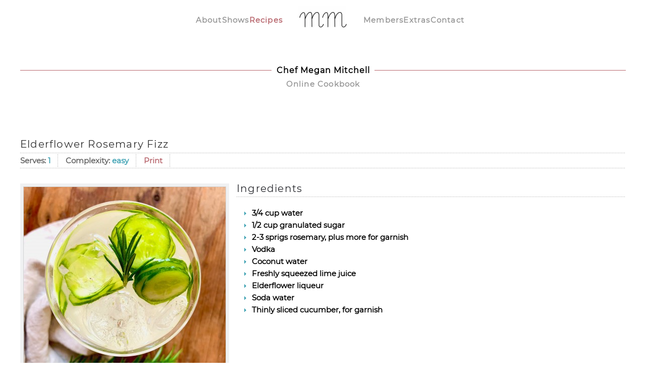

--- FILE ---
content_type: text/html; charset=utf-8
request_url: https://chefmeganmitchell.com/recipebook/glutenfree/item/elderflower-rosemary-fizz.html
body_size: 7102
content:
<!DOCTYPE html>
<html lang="en-gb" dir="ltr">
    <head>
        <meta name="viewport" content="width=device-width, initial-scale=1">
        <link rel="icon" href="/images/Alogos/MMFlaviconN02.png" sizes="any">
                <link rel="apple-touch-icon" href="/images/Alogos/MMTouchIcon01.png">
        <meta charset="utf-8" />
	<base href="https://chefmeganmitchell.com/recipebook/glutenfree/item/elderflower-rosemary-fizz.html" />
	<meta name="keywords" content="megan mitchell, chef, host, everyday recipes, recent shows, starbucks, along for the ride, tastemade, craft &amp; cuisine, Pepsico, grub match, facebook, safe deposit, snapchat, today I am making, stella artois, food board, hungry, secrets of a food styylist, ABC, get cookin, yahoo, grill next door, west coast, cantina, visa checkout, visa, rei, friendsgiving, nordstrom" />
	<meta name="description" content="Megan Mitchell is a Chef &amp; Host. On chefmeganmitchell.com, you can enjoy her Everyday Recipes cookbook, view her shows and follow along with her on social media." />
	<meta name="generator" content="Joomla! - Open Source Content Management" />
	<title>Elderflower Rosemary Fizz</title>
	<link href="/recipebook/glutenfree/item/elderflower-rosemary-fizz.html" rel="canonical" />
	<link href="/favicon.ico" rel="shortcut icon" type="image/vnd.microsoft.icon" />
	<link href="/media/zoo/applications/cookbook/templates/default/assets/css/zoo.css?ver=20230123" rel="stylesheet" />
	<link href="/media/zoo/elements/itemprint/assets/css/itemprint.css?ver=20230123" rel="stylesheet" />
	<link href="/media/system/css/modal.css?e57b01e3e22028ddf287ee6458680bc7" rel="stylesheet" />
	<link href="/media/zoo/assets/css/comments.css?ver=20230123" rel="stylesheet" />
	<link href="/plugins/system/jce/css/content.css?e57b01e3e22028ddf287ee6458680bc7" rel="stylesheet" />
	<link href="/templates/yootheme/css/theme.14.css?1706809036" rel="stylesheet" />
	<link href="/templates/yootheme/css/theme.update.css?4.2.13" rel="stylesheet" />
	<script type="application/json" class="joomla-script-options new">{"csrf.token":"b1270bee2396c4a3986b091f8944a347","system.paths":{"root":"","base":""}}</script>
	<script src="/media/jui/js/jquery.min.js?e57b01e3e22028ddf287ee6458680bc7"></script>
	<script src="/media/jui/js/jquery-noconflict.js?e57b01e3e22028ddf287ee6458680bc7"></script>
	<script src="/media/jui/js/jquery-migrate.min.js?e57b01e3e22028ddf287ee6458680bc7"></script>
	<script src="/media/zoo/assets/js/responsive.js?ver=20230123"></script>
	<script src="/components/com_zoo/assets/js/default.js?ver=20230123"></script>
	<script src="/media/system/js/mootools-core.js?e57b01e3e22028ddf287ee6458680bc7"></script>
	<script src="/media/system/js/core.js?e57b01e3e22028ddf287ee6458680bc7"></script>
	<script src="/media/system/js/mootools-more.js?e57b01e3e22028ddf287ee6458680bc7"></script>
	<script src="/media/system/js/modal.js?e57b01e3e22028ddf287ee6458680bc7"></script>
	<script src="/media/zoo/libraries/jquery/plugins/cookie/jquery-cookie.js?ver=20230123"></script>
	<script src="/media/zoo/assets/js/comment.js?ver=20230123"></script>
	<script src="/media/zoo/assets/js/placeholder.js?ver=20230123"></script>
	<script src="/templates/yootheme/packages/theme-analytics/app/analytics.min.js?4.2.13" defer></script>
	<script src="/templates/yootheme/vendor/assets/uikit/dist/js/uikit.min.js?4.2.13"></script>
	<script src="/templates/yootheme/vendor/assets/uikit/dist/js/uikit-icons-fuse.min.js?4.2.13"></script>
	<script src="/templates/yootheme/js/theme.js?4.2.13"></script>
	<script src="/media/com_widgetkit/js/maps.js" defer></script>
	<script>

		jQuery(function($) {
			SqueezeBox.initialize({});
			initSqueezeBox();
			$(document).on('subform-row-add', initSqueezeBox);

			function initSqueezeBox(event, container)
			{
				SqueezeBox.assign($(container || document).find('a.modal-button').get(), {
					parse: 'rel'
				});
			}
		});

		window.jModalClose = function () {
			SqueezeBox.close();
		};

		// Add extra modal close functionality for tinyMCE-based editors
		document.onreadystatechange = function () {
			if (document.readyState == 'interactive' && typeof tinyMCE != 'undefined' && tinyMCE)
			{
				if (typeof window.jModalClose_no_tinyMCE === 'undefined')
				{
					window.jModalClose_no_tinyMCE = typeof(jModalClose) == 'function'  ?  jModalClose  :  false;

					jModalClose = function () {
						if (window.jModalClose_no_tinyMCE) window.jModalClose_no_tinyMCE.apply(this, arguments);
						tinyMCE.activeEditor.windowManager.close();
					};
				}

				if (typeof window.SqueezeBoxClose_no_tinyMCE === 'undefined')
				{
					if (typeof(SqueezeBox) == 'undefined')  SqueezeBox = {};
					window.SqueezeBoxClose_no_tinyMCE = typeof(SqueezeBox.close) == 'function'  ?  SqueezeBox.close  :  false;

					SqueezeBox.close = function () {
						if (window.SqueezeBoxClose_no_tinyMCE)  window.SqueezeBoxClose_no_tinyMCE.apply(this, arguments);
						tinyMCE.activeEditor.windowManager.close();
					};
				}
			}
		};
		document.addEventListener('DOMContentLoaded', function() {
            Array.prototype.slice.call(document.querySelectorAll('a span[id^="cloak"]')).forEach(function(span) {
                span.innerText = span.textContent;
            });
        });(function(d){
					  var js, id = 'powr-js', ref = d.getElementsByTagName('script')[0];
					  if (d.getElementById(id)) {return;}
					  js = d.createElement('script'); js.id = id; js.async = true;
					  js.src = 'https://chefmeganmitchell.com/plugins/content/powrshortcodes/powr_joomla.js';
					  js.setAttribute('powr-token','tqhbyzwiuT1508792629');
					  js.setAttribute('external-type','joomla');
					  ref.parentNode.insertBefore(js, ref);
					}(document));
	</script>
	<script src="https://www.youtube.com/iframe_api"></script>
  <script>
  // author: forrestkirby https://github.com/forrestkirby

  var ytPlayer = null,
          ytButton = null,
          ytRange  = null,
          ytImage  = null;

  document.addEventListener('DOMContentLoaded', function() {

      ytButton = document.getElementById('yt-button'),
      ytRange  = document.getElementById('yt-range'),
      ytImage  = document.getElementById('yt-image');

      document.querySelector('#bgvideo iframe').id = 'yt-player';

  });

  function onYouTubeIframeAPIReady() {

      ytPlayer = new YT.Player('yt-player');

  }

  function switchYtButton(hasSound) {

      if (hasSound) {

          if ( ytImage ) {

              ytImage.src = 'images/speaker.svg';
              ytImage.alt = 'mute';

          } else {

              ytButton.innerHTML = 'mute';

          }

      } else if ( ytImage ) {

              ytImage.src = 'images/speaker_muted.svg';
              ytImage.alt = 'unmute';

      } else {

              ytButton.innerHTML = 'unmute';

      }

  }

  function toggleYtPlayerSound() {

      if (ytRange.value == 0) {

              ytPlayer.setVolume(50);
              ytRange.value = 50;

      }

      if (ytPlayer.isMuted()) {

          ytPlayer.unMute();
          switchYtButton(true);

      } else {

          ytPlayer.mute();
          switchYtButton(false);

      }

  }

  function setYtPlayerVolume(vol) {

      ytPlayer.setVolume(vol);

      if (ytPlayer.isMuted()) {

          ytPlayer.unMute();
          switchYtButton(true);

      }

      if (vol == 0) {

          ytPlayer.mute();
          switchYtButton(false);

      }

  }
  </script>
	<script>window.yootheme ||= {}; var $theme = yootheme.theme = {"i18n":{"close":{"label":"Close"},"totop":{"label":"Back to top"},"marker":{"label":"Open"},"navbarToggleIcon":{"label":"Open menu"},"paginationPrevious":{"label":"Previous page"},"paginationNext":{"label":"Next page"},"searchIcon":{"toggle":"Open Search","submit":"Submit Search"},"slider":{"next":"Next slide","previous":"Previous slide","slideX":"Slide %s","slideLabel":"%s of %s"},"slideshow":{"next":"Next slide","previous":"Previous slide","slideX":"Slide %s","slideLabel":"%s of %s"},"lightboxPanel":{"next":"Next slide","previous":"Previous slide","slideLabel":"%s of %s","close":"Close"}},"google_analytics":"UA-43970439-1","google_analytics_anonymize":""};</script>

    
<!-- Google Analytics -->
<script>
(function(i,s,o,g,r,a,m){i['GoogleAnalyticsObject']=r;i[r]=i[r]||function(){
(i[r].q=i[r].q||[]).push(arguments)},i[r].l=1*new Date();a=s.createElement(o),
m=s.getElementsByTagName(o)[0];a.async=1;a.src=g;m.parentNode.insertBefore(a,m)
})(window,document,'script','//www.google-analytics.com/analytics.js','ga');
ga('create', 'UA-43970439-1', 'auto');  // Replace with your property ID.
ga('send', 'pageview');
</script>
<!-- End Google Analytics -->
</head>
    <body class="">

        <div class="uk-hidden-visually uk-notification uk-notification-top-left uk-width-auto">
            <div class="uk-notification-message">
                <a href="#tm-main">Skip to main content</a>
            </div>
        </div>
    
                <div class="tm-page-container uk-clearfix">

            
            
        
        
        <div class="tm-page uk-margin-auto">

                        


<header class="tm-header-mobile uk-hidden@s" uk-header>


        <div uk-sticky show-on-up animation="uk-animation-slide-top" cls-active="uk-navbar-sticky" sel-target=".uk-navbar-container">
    
        <div class="uk-navbar-container">

            <div class="uk-container uk-container-expand">
                <nav class="uk-navbar" uk-navbar="{&quot;container&quot;:&quot;.tm-header-mobile &gt; [uk-sticky]&quot;,&quot;boundary&quot;:&quot;.tm-header-mobile .uk-navbar-container&quot;}">

                                        <div class="uk-navbar-left">

                        
                                                    <a uk-toggle href="#tm-dialog-mobile" class="uk-navbar-toggle">

        
        <div uk-navbar-toggle-icon></div>

        
    </a>
                        
                    </div>
                    
                                        <div class="uk-navbar-center">

                                                    <a href="https://chefmeganmitchell.com/" aria-label="Back to home" class="uk-logo uk-navbar-item">
    <picture>
<source type="image/webp" srcset="/templates/yootheme/cache/a5/MMf02-a551f42d.webp 75w, /templates/yootheme/cache/35/MMf02-3526c4eb.webp 150w" sizes="(min-width: 75px) 75px">
<img alt loading="eager" src="/templates/yootheme/cache/35/MMf02-354e00c0.jpeg" width="75" height="44">
</picture></a>
                        
                        
                    </div>
                    
                    
                </nav>
            </div>

        </div>

        </div>
    



    
        <div id="tm-dialog-mobile" class="uk-modal-full" uk-modal>
        <div class="uk-modal-dialog uk-flex">

                        <button class="uk-modal-close-full uk-close-large" type="button" uk-close uk-toggle="cls: uk-modal-close-full uk-close-large uk-modal-close-default; mode: media; media: @s"></button>
            
            <div class="uk-modal-body uk-padding-large uk-margin-auto uk-flex uk-flex-column uk-box-sizing-content uk-width-auto@s" uk-height-viewport uk-toggle="{&quot;cls&quot;:&quot;uk-padding-large&quot;,&quot;mode&quot;:&quot;media&quot;,&quot;media&quot;:&quot;@s&quot;}">

                                <div class="uk-margin-auto-bottom">
                    
<div class="uk-grid uk-child-width-1-1">    <div>
<div class="uk-panel" id="module-menu-dialog-mobile">

    
    
<ul class="uk-nav uk-nav-default uk-nav-accordion" uk-nav="targets: &gt; .js-accordion">
    
	<li class="item-844"><a href="/aboutmegan.html"> About</a></li>
	<li class="item-1130 js-accordion uk-parent"><a href> Shows <span uk-nav-parent-icon></span></a>
	<ul class="uk-nav-sub">

		<li class="item-1061"><a href="https://magnolia.com/workshops/chapter/454c550d-2d2e-4106-b061-f5de06308dc5/grilling-for-beginners-trailer/" target="_blank"> Magnolia Network</a></li>
		<li class="item-1060"><a href="https://www.tastemade.com/tastemakers/megan-mitchell" target="_blank"> Tastemade</a></li>
		<li class="item-831"><a href="https://www.facebook.com/watch/234984890191388/1735754403361338/" target="_blank"> Get Cookin'</a></li>
		<li class="item-953"><a href="/showsheader/thrive.html"> Thrive Market</a></li>
		<li class="item-850"><a href="/showsheader/kerrygold.html"> Kerrygold</a></li>
		<li class="item-872"><a href="/showsheader/mealthy.html"> Mealthy </a></li>
		<li class="item-834"><a href="/showsheader/secretsofafoodstylist.html"> Secrets of a Food Stylist</a></li>
		<li class="item-835"><a href="/showsheader/stellaartois.html"> Food Board</a></li>
		<li class="item-829"><a href="/showsheader/snapchatvideos.html"> Today I'm Making</a></li>
		<li class="item-826"><a href="/showsheader/safedeposit.html"> Safe Deposit</a></li>
		<li class="item-830"><a href="/showsheader/grubmatch.html"> Grub Match</a></li>
		<li class="item-833"><a href="/showsheader/craftandcusine.html"> Craft &amp; Cuisine</a></li>
		<li class="item-832"><a href="/showsheader/alongfortheride.html"> Along For The Ride</a></li>
		<li class="item-827"><a href="/showsheader/grill-next-door.html"> Grill Next Door</a></li>
		<li class="item-809"><a href="/showsheader/allshows.html"> Random Episodes</a></li></ul></li>
	<li class="item-817 uk-active"><a href="/recipebook.html"> Recipes</a></li>
	<li class="item-1128"><a href="/new-signup.html"> Members</a></li>
	<li class="item-1131 js-accordion uk-parent"><a href> Extras <span uk-nav-parent-icon></span></a>
	<ul class="uk-nav-sub">

		<li class="item-1080"><a href="/extras/partnerships.html"> Partnership Discounts</a></li>
		<li class="item-1102"><a href="https://sidetime.com/food" target="_blank"><div>One-on-One Conversations<div class="uk-nav-subtitle">Search: Megan Mitchell</div></div></a></li>
		<li class="item-1101"><a href="https://www.crowdcast.io/@cookingwithmeganmitchell" target="_blank"> Live Classes</a></li></ul></li>
	<li class="item-983"><a href="/contact.html"> Contact</a></li></ul>

</div>
</div></div>
                </div>
                
                
            </div>

        </div>
    </div>
    
    

</header>





<header class="tm-header uk-visible@s" uk-header>




    
    
                <div uk-sticky media="@s" cls-active="uk-navbar-sticky" sel-target=".uk-navbar-container">
        
            <div class="uk-navbar-container">

                <div class="uk-container">
                    <nav class="uk-navbar" uk-navbar="{&quot;align&quot;:&quot;left&quot;,&quot;container&quot;:&quot;.tm-header &gt; [uk-sticky]&quot;,&quot;boundary&quot;:&quot;.tm-header .uk-navbar-container&quot;}">

                        
                        <div class="uk-navbar-center">

                            
                                                                <div class="uk-navbar-center-left uk-preserve-width">
                                    
<ul class="uk-navbar-nav">
    
	<li class="item-844"><a href="/aboutmegan.html"> About</a></li>
	<li class="item-1130 uk-parent"><a role="button"> Shows</a>
	<div class="uk-navbar-dropdown uk-navbar-dropdown-width-2" mode="hover" pos="bottom-left"><div class="uk-drop-grid uk-child-width-1-2" uk-grid><div><ul class="uk-nav uk-navbar-dropdown-nav">

		<li class="item-1061"><a href="https://magnolia.com/workshops/chapter/454c550d-2d2e-4106-b061-f5de06308dc5/grilling-for-beginners-trailer/" target="_blank"> Magnolia Network</a></li>
		<li class="item-1060"><a href="https://www.tastemade.com/tastemakers/megan-mitchell" target="_blank"> Tastemade</a></li>
		<li class="item-831"><a href="https://www.facebook.com/watch/234984890191388/1735754403361338/" target="_blank"> Get Cookin'</a></li>
		<li class="item-953"><a href="/showsheader/thrive.html"> Thrive Market</a></li>
		<li class="item-850"><a href="/showsheader/kerrygold.html"> Kerrygold</a></li>
		<li class="item-872"><a href="/showsheader/mealthy.html"> Mealthy </a></li>
		<li class="item-834"><a href="/showsheader/secretsofafoodstylist.html"> Secrets of a Food Stylist</a></li>
		<li class="item-835"><a href="/showsheader/stellaartois.html"> Food Board</a></li></ul></div><div><ul class="uk-nav uk-navbar-dropdown-nav">

		<li class="item-829"><a href="/showsheader/snapchatvideos.html"> Today I'm Making</a></li>
		<li class="item-826"><a href="/showsheader/safedeposit.html"> Safe Deposit</a></li>
		<li class="item-830"><a href="/showsheader/grubmatch.html"> Grub Match</a></li>
		<li class="item-833"><a href="/showsheader/craftandcusine.html"> Craft &amp; Cuisine</a></li>
		<li class="item-832"><a href="/showsheader/alongfortheride.html"> Along For The Ride</a></li>
		<li class="item-827"><a href="/showsheader/grill-next-door.html"> Grill Next Door</a></li>
		<li class="item-809"><a href="/showsheader/allshows.html"> Random Episodes</a></li></ul></div></div></div></li>
	<li class="item-817 uk-active"><a href="/recipebook.html"> Recipes</a></li></ul>

                                </div>
                                
                                <a href="https://chefmeganmitchell.com/" aria-label="Back to home" class="uk-logo uk-navbar-item">
    <picture>
<source type="image/webp" srcset="/templates/yootheme/cache/ab/MMf02-abe481b9.webp 100w, /templates/yootheme/cache/ae/MMf02-ae5b2402.webp 198w" sizes="(min-width: 100px) 100px">
<img alt loading="eager" src="/templates/yootheme/cache/b5/MMf02-b5ef73a3.jpeg" width="100" height="59">
</picture></a>

                                                                <div class="uk-navbar-center-right uk-preserve-width">
                                    
<ul class="uk-navbar-nav">
    
	<li class="item-1128"><a href="/new-signup.html"> Members</a></li>
	<li class="item-1131 uk-parent"><a role="button"> Extras</a>
	<div class="uk-navbar-dropdown" mode="hover" pos="bottom-left"><div><ul class="uk-nav uk-navbar-dropdown-nav">

		<li class="item-1080"><a href="/extras/partnerships.html"> Partnership Discounts</a></li>
		<li class="item-1102"><a href="https://sidetime.com/food" target="_blank"><div>One-on-One Conversations<div class="uk-nav-subtitle">Search: Megan Mitchell</div></div></a></li>
		<li class="item-1101"><a href="https://www.crowdcast.io/@cookingwithmeganmitchell" target="_blank"> Live Classes</a></li></ul></div></div></li>
	<li class="item-983"><a href="/contact.html"> Contact</a></li></ul>

                                </div>
                                
                            
                        </div>

                        
                    </nav>
                </div>

            </div>

                </div>
        
    
    






</header>

            
            
<div id="module-269" class="builder"><!-- Builder #module-269 -->
<div class="uk-section-default uk-section">
    
        
        
        
            
                                <div class="uk-container">                
                    <div class="uk-grid tm-grid-expand uk-child-width-1-1 uk-grid-margin">
<div class="uk-width-1-1@m">
    
        
            
            
            
                
                    
<h1 class="uk-h6 uk-heading-line uk-margin-small uk-text-center">        <span>Chef Megan Mitchell<a href="/recipebook.html" data-mce-tmp="1"></a></span>
    </h1>
<h1 class="uk-h3 uk-text-muted uk-margin-remove-top uk-text-center">        Online Cookbook    </h1>
                
            
        
    
</div></div>
                                </div>                
            
        
    
</div></div>

            <main id="tm-main"  class="tm-main uk-section uk-section-default" uk-height-viewport="expand: true">

                                <div class="uk-container">

                    
                            
                
                <div id="system-message-container" data-messages="[]">
</div>

                
<div id="yoo-zoo" class="yoo-zoo cookbook-default cookbook-default-elderflower-rosemary-fizz">

		<div class="item">
		

<div class="pos-header">

		<h1 class="pos-title"> Elderflower Rosemary Fizz </h1>
	
	
</div>

<ul class="pos-infobar">
	<li class="element element-select first">
	<strong>Serves: </strong>1</li>
<li class="element element-select">
	<strong>Complexity: </strong>easy</li>
<li class="element element-itemprint last">
	<a href="/recipebook/glutenfree/item/elderflower-rosemary-fizz.html?tmpl=component&amp;print=1" title="Print" rel="{handler: 'iframe', size: {x: 850, y: 500}}" class="modal-button">Print</a></li></ul>

<div class="ingredients">

		<div class="pos-media media-left">
		<div class="element element-image first last">
	
	<img src="https://chefmeganmitchell.com/media/zoo/images/858BE97E-D031-496C-8BBE-51088BAB9ECE_99e74dcf5f51b58b3242e0d5101564e9.jpeg" alt="Elderflower Rosemary Fizz" width="400" height="452" /></div>	</div>
	
		<div class="pos-ingredients">
		<div class="element element-text first last">
	<h3>Ingredients</h3><ul><li>3/4 cup water</li><li>1/2 cup granulated sugar</li><li>2-3 sprigs rosemary, plus more for garnish</li><li>Vodka</li><li>Coconut water</li><li>Freshly squeezed lime juice</li><li>Elderflower liqueur</li><li>Soda water</li><li>Thinly sliced cucumber, for garnish  </li></ul></div>	</div>
	
</div>

<div class="directions">

		<div class="pos-sidebar sidebar-left">
		<div class="element element-relateditems first">
	<h3>Similar recipes</h3><ul><li><a href="/recipebook/glutenfree/item/blackberry-bourbon-smash-with-fresh-rosemary.html" title="Blackberry Bourbon Smash with Fresh Rosemary ">Blackberry Bourbon Smash with Fresh Rosemary </a></li><li><a href="/recipebook/glutenfree/item/herbal-tea-fizz.html" title="Herbal Tea Fizz">Herbal Tea Fizz</a></li></ul></div>
<div class="element element-itemtag last">
	<h3>Tags</h3><a href="/recipebook/glutenfree/tag/coconut%20water.html">coconut water</a>, <a href="/recipebook/glutenfree/tag/cucumber.html">cucumber</a>, <a href="/recipebook/glutenfree/tag/cucumbers.html">cucumbers</a>, <a href="/recipebook/glutenfree/tag/elderflower.html">elderflower</a>, <a href="/recipebook/glutenfree/tag/gluten%20free.html">gluten free</a>, <a href="/recipebook/glutenfree/tag/lime.html">lime</a>, <a href="/recipebook/glutenfree/tag/rosemary.html">rosemary</a>, <a href="/recipebook/glutenfree/tag/vegan.html">vegan</a>, <a href="/recipebook/glutenfree/tag/vodka.html">vodka</a></div>	</div>
	
		<div class="pos-directions">
		<div class="element element-textarea first last">
	<h3>Directions</h3><ol><li><p>To a small sauce pot add the water, sugar and rosemary. Bring up to a simmer and cook until the sugar has dissolved, about 1 minute. Remove from heat and let steep for 20 minutes. Strain through a fine mesh strainer into a jar or glass.</p></li><li><p>To make 1 cocktail add 1 ounce of rosemary simple syrup, 2 ounces vodka, 1 ounce coconut water, .5 ounces lime juice, splash of elderflower liqueur and 1/4 cup of ice. Add the lid and shake for 20 seconds.</p></li><li><p>Fill a tall glass with ice. Strain in the cocktail, top off with soda water and garnish with cucumber slices and a sprig of rosemary.</p>
<p><em>Recipe Courtesy of Megan Mitchell</em></p>
<p>Paid Partnership with <a href="https://bonnieplants.com/recipes/elderflower-rosemary-fizz/" target="_blank" rel="noopener">Bonnie Plants</a></p></li></ol></div>	</div>
	
</div>

		
<div id="comments">

    	
<div id="respond">
	<h3>Leave a comment</h3>

	<form class="style short" method="post" action="/recipebook/glutenfree.html?controller=comment&amp;task=save">

	
		
		<p class="user">Please login to leave a comment. </p>

		
		
	
		
	</form>
</div>

</div>

<script type="text/javascript">
	jQuery(function($) {
		$('#comments').Comment({
			cookiePrefix: 'zoo-comment_',
			cookieLifetime: '15552000',
			msgCancel: 'Cancel'
		});
	});
</script>
	</div>
	
</div>


                
                        
                </div>
                
            </main>

            

                        <footer>
                <!-- Builder #footer -->
<div class="uk-section-default uk-section uk-section-small" uk-scrollspy="target: [uk-scrollspy-class]; cls: uk-animation-scale-up; delay: false;">
    
        
        
        
            
                                <div class="uk-container">                
                    <div class="sm-footer uk-grid tm-grid-expand uk-child-width-1-1 uk-margin-remove-vertical">
<div class="uk-width-1-1@m">
    
        
            
            
            
                
                    
<h1 class="uk-h2 uk-heading-line uk-margin-small uk-text-center" uk-scrollspy-class>        <span>Follow &amp; Share</span>
    </h1>
<div class="sm-footer uk-margin">
    <div class="uk-grid uk-child-width-1-5 uk-child-width-1-5@s uk-child-width-1-5@m uk-child-width-1-5@l uk-child-width-1-5@xl uk-grid-small uk-grid-match" uk-grid>        <div>
<div class="el-item uk-panel uk-margin-remove-first-child" uk-scrollspy-class>
    
    
                <a href="https://www.instagram.com/chefmeganmitch/" target="_blank"><span class="el-image" uk-icon="icon: instagram; width: 80; height: 80;"></span></a>        
                    

        
        
        
    
        
        
        
        
        
        
        
    
    
</div></div>
        <div>
<div class="el-item uk-panel uk-margin-remove-first-child" uk-scrollspy-class>
    
    
                <a href="https://www.facebook.com/pages/Megan-Mitchell-Chef/154025108083980" target="_blank"><span class="el-image" uk-icon="icon: facebook; width: 80; height: 80;"></span></a>        
                    

        
        
        
    
        
        
        
        
        
        
        
    
    
</div></div>
        <div>
<div class="el-item uk-panel uk-margin-remove-first-child" uk-scrollspy-class>
    
    
                <a href="https://twitter.com/ChefMeganMitch" target="_blank"><span class="el-image" uk-icon="icon: twitter; width: 80; height: 80;"></span></a>        
                    

        
        
        
    
        
        
        
        
        
        
        
    
    
</div></div>
        <div>
<div class="el-item uk-panel uk-margin-remove-first-child" uk-scrollspy-class>
    
    
                <a href="https://www.pinterest.com/chefmeganmitch/" target="_blank"><span class="el-image" uk-icon="icon: pinterest; width: 80; height: 80;"></span></a>        
                    

        
        
        
    
        
        
        
        
        
        
        
    
    
</div></div>
        <div>
<div class="el-item uk-panel uk-margin-remove-first-child" uk-scrollspy-class>
    
    
                <a href="https://www.tiktok.com/@chefmeganmitch" target="_blank"><span class="el-image" uk-icon="icon: tiktok; width: 80; height: 80;"></span></a>        
                    

        
        
        
    
        
        
        
        
        
        
        
    
    
</div></div>
        </div>
</div>
                
            
        
    
</div></div>
                                </div>                
            
        
    
</div>
<div class="uk-section-primary uk-section uk-section-small">
    
        
        
        
            
                                <div class="uk-container">                
                    <div class="uk-grid tm-grid-expand uk-child-width-1-1 uk-margin-remove-vertical">
<div class="uk-width-1-1@m">
    
        
            
            
            
                
                    <div class="uk-panel uk-text-danger uk-margin-remove-vertical uk-text-center"><strong>©<script>// <![CDATA[
 document.currentScript.insertAdjacentHTML('afterend', '<time datetime="' + new Date().toJSON() + '">' + new Intl.DateTimeFormat(document.documentElement.lang, {year: 'numeric'}).format() + '</time>'); 
// ]]></script>
Chef Megan Mitchell</strong></div>
                
            
        
    
</div></div>
                                </div>                
            
        
    
</div>            </footer>
            
        </div>

                </div>
        
        

    </body>
</html>


--- FILE ---
content_type: text/css
request_url: https://chefmeganmitchell.com/media/zoo/elements/itemprint/assets/css/itemprint.css?ver=20230123
body_size: -147
content:
/* Copyright (C) YOOtheme GmbH, https://www.gnu.org/licenses/gpl.html GNU/GPL */

/*
 * itemprint
 */

a.element-print-button,
.element-itemprint a.element-print-button {
	display: inline-block;
	width: 16px;
	height: 16px;
	background: url(../images/printer.png) 0 0 no-repeat;
}

--- FILE ---
content_type: text/css
request_url: https://chefmeganmitchell.com/media/zoo/applications/cookbook/templates/default/assets/css/submission.css
body_size: -66
content:
/*
 * mysubmissions + submission
 */

#yoo-zoo .mysubmissions > h1.headline,
#yoo-zoo .submission > h1.headline {
	margin: 0px 0px 5px 0px;
	font-weight: normal;
	color: #323232;
	font-size: 30px;
	line-height: 30px;
}

/*
 * submission
 */

#yoo-zoo div.submission fieldset {
	margin: 0;
	padding: 0 0 20px 0;
	border: none;
}

#yoo-zoo div.submission fieldset legend {
	width: 100%;
	margin-bottom: 20px;
	padding: 10px 0 5px 0;
	background: url(../images/line_dotted_h.png) 0 100% repeat-x;
	color: #323232;
	font-size: 20px;
	line-height: 25px;
}

--- FILE ---
content_type: text/javascript
request_url: https://chefmeganmitchell.com/media/zoo/libraries/jquery/plugins/cookie/jquery-cookie.js?ver=20230123
body_size: 182
content:
/*!
 * jQuery Cookie Plugin
 * https://github.com/carhartl/jquery-cookie
 *
 * Copyright 2011, Klaus Hartl
 * Dual licensed under the MIT or GPL Version 2 licenses.
 * http://www.opensource.org/licenses/mit-license.php
 * http://www.opensource.org/licenses/GPL-2.0
 */(function(c){c.cookie=function(d,r,e){if(arguments.length>1&&(!/Object/.test(Object.prototype.toString.call(r))||r===null||r===void 0)){if(e=c.extend({},e),r==null&&(e.expires=-1),typeof e.expires=="number"){var u=e.expires,f=e.expires=new Date;f.setDate(f.getDate()+u)}return r=String(r),document.cookie=[encodeURIComponent(d),"=",e.raw?r:encodeURIComponent(r),e.expires?"; expires="+e.expires.toUTCString():"",e.path?"; path="+e.path:"",e.domain?"; domain="+e.domain:"",e.secure?"; secure":""].join("")}e=r||{};for(var i=e.raw?function(x){return x}:decodeURIComponent,m=document.cookie.split("; "),n=0,t;t=m[n]&&m[n].split("=");n++)if(i(t[0])===d)return i(t[1]||"");return null}})(jQuery);


--- FILE ---
content_type: text/plain
request_url: https://www.google-analytics.com/j/collect?v=1&_v=j102&a=477174477&t=pageview&_s=1&dl=https%3A%2F%2Fchefmeganmitchell.com%2Frecipebook%2Fglutenfree%2Fitem%2Felderflower-rosemary-fizz.html&ul=en-us%40posix&dt=Elderflower%20Rosemary%20Fizz&sr=1280x720&vp=1280x720&_u=IEBAAEABAAAAACAAI~&jid=1539626670&gjid=1433760293&cid=1645581285.1763617081&tid=UA-43970439-1&_gid=418447981.1763617081&_r=1&_slc=1&z=1134926470
body_size: -452
content:
2,cG-8XFKRD3LLG

--- FILE ---
content_type: text/javascript
request_url: https://chefmeganmitchell.com/media/zoo/assets/js/placeholder.js?ver=20230123
body_size: 235
content:
/* Copyright (C) YOOtheme GmbH, https://www.gnu.org/licenses/gpl.html GNU/GPL */

jQuery(function(t){var n="placeholder"in document.createElement("input"),i="placeholder"in document.createElement("textarea");n&&i?t.fn.placeholder=function(){return this}:t.fn.placeholder=function(){return this.filter((n?"textarea":":input")+"[placeholder]").on("focus.placeholder",o).on("blur.placeholder",c).trigger("blur.placeholder").end()};function d(a){var l={},e=/^jQuery\d+$/;return t.each(a.attributes,function(p,r){r.specified&&!e.test(r.name)&&(l[r.name]=r.value)}),l}function o(){var a=t(this);a.val()===a.attr("placeholder")&&a.hasClass("placeholder")&&(a.data("placeholder-password")?a.hide().next().show().focus():a.val("").removeClass("placeholder"))}function c(a){var l,e=t(this);if(e.val()===""||e.val()===e.attr("placeholder")){if(e.is(":password")){if(!e.data("placeholder-textinput")){try{l=e.clone().attr({type:"text"})}catch(p){l=t("<input>").attr(t.extend(d(e[0]),{type:"text"}))}l.removeAttr("name").data("placeholder-password",!0).on("focus.placeholder",o),e.data("placeholder-textinput",l).before(l)}e=e.hide().prev().show()}e.addClass("placeholder").val(e.attr("placeholder"))}else e.removeClass("placeholder")}t(function(){t("form").on("submit.placeholder",function(){var a=t(".placeholder",this).each(o);setTimeout(function(){a.each(c)},10)})}),t(window).on("unload.placeholder",function(){t(".placeholder").val("")})});
